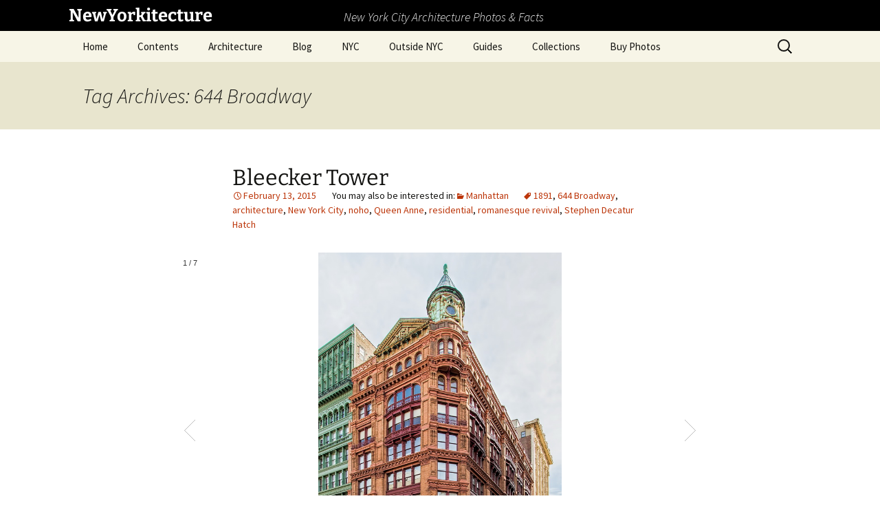

--- FILE ---
content_type: application/javascript
request_url: https://www.newyorkitecture.com/wp-content/plugins/nextgen-gallery-pro/static/Display/Animations/main.js?ver=3.31.3
body_size: 562
content:
const animateNextGENImage = function (node, animation) {
    const prefix = 'animate__';
    return new Promise((resolve, reject) => {
        const animationName = `${prefix}${animation}`;

        // Images are given opacity: 0 to prevent their display before the animation effects start.
        // So we drop the class that hides the image and immediately assign the animation class.
        node.classList.remove('nextgen-pro-animate-images-loading');
        node.classList.add(`${prefix}animated`, animationName);

        // Remove the animation class when the effect has finished.
        function handleAnimationEnd(event) {
            event.stopPropagation();
            node.classList.remove(`${prefix}animated`, animationName);
            resolve('Animation ended');
        }

        node.addEventListener('animationend', handleAnimationEnd, {once: true});
    });
};

const processNextGENImageAnimations = function(styleName) {
    const containers = document.querySelectorAll('.nextgen-pro-animate-images-gallery-container');
    containers.forEach(function (container) {
        // Not all display types support XHR pagination; if the data-animate-all=1 is set then we force
        // a workaround here and apply the animation to all images in the gallery, not just the first.
        if (1 === parseInt(container.dataset.animateAll)) {
            styleName = 'pagination';
        }

        const style              = container.dataset[`${styleName}Style`];
        const duration = parseInt(container.dataset[`${styleName}Duration`]);
        const delay    = parseInt(container.dataset[`${styleName}Delay`]);

        container.querySelectorAll('.nextgen-pro-animate-images-image-container').forEach(
            function(image, index) {
                image.style.setProperty('--animate-duration', `${duration}ms`);
                setTimeout(() => {
                    animateNextGENImage(image, style);
                }, (0 === index ? 0 : index * delay));
            }
        );
    });
};

document.addEventListener('nextgen_page_refreshed', function() {
    processNextGENImageAnimations('pagination');
});

processNextGENImageAnimations('firstload');
